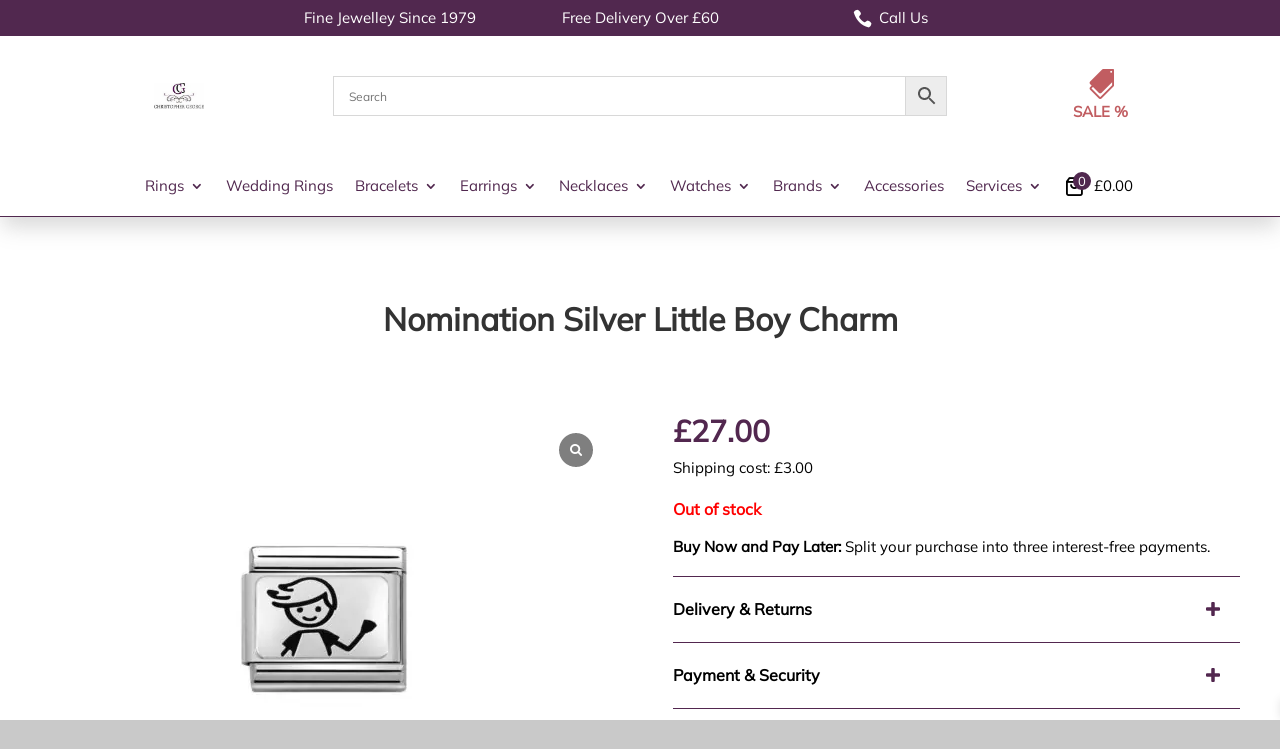

--- FILE ---
content_type: text/css
request_url: https://www.christophergeorgejewellers.co.uk/wp-content/themes/Divi-Child/style.css?ver=1767976871
body_size: 6853
content:
/*
 Theme Name:     Divi Child Theme
 Template:       Divi
*/

/* ----------------------------------------------------------------------- 
############ Fonts START #################################################
----------------------------------------------------------------------- */
@font-face {
  font-family: 'Mulish';
  font-style: normal;
  font-weight: 400;
  font-display: swap;
  src: url('/wp-content/themes/Divi-Child/fonts/google/mulish-v10-latin-regular.woff2') format('woff2'),
       url('/wp-content/themes/Divi-Child/fonts/google/mulish-v10-latin-regular.woff') format('woff');
}

@font-face {
    font-family: 'ETmodules';
    src: url('/wp-content/themes/Divi/core/admin/fonts/modules/all/modules.woff') format('woff');
    font-display: swap;   /* Because not default by divi  */
}

@font-face {
	font-family: FontAwesome;
	font-weight: 400;
	src: url(/wp-content/themes/Divi/core/admin/fonts/fontawesome/fa-regular-400.eot);
	src: url(/wp-content/themes/Divi/core/admin/fonts/fontawesome/fa-regular-400.eot?#iefix) format("embedded-opentype"), 
	url(/wp-content/themes/Divi/core/admin/fonts/fontawesome/fa-regular-400.woff2) format("woff2"), 
	url(/wp-content/themes/Divi/core/admin/fonts/fontawesome/fa-regular-400.woff) format("woff"), 
	url(/wp-content/themes/Divi/core/admin/fonts/fontawesome/fa-regular-400.ttf) format("truetype"), 
	url(/wp-content/themes/Divi/core/admin/fonts/fontawesome/fa-regular-400.svg#fontawesome) format("svg");
	font-display: swap;   /* Because not default by divi  */
}

@font-face {
	font-family: FontAwesome;
	font-weight: 900;
	src: url(/wp-content/themes/Divi/core/admin/fonts/fontawesome/fa-solid-900.eot);
	src: url(/wp-content/themes/Divi/core/admin/fonts/fontawesome/fa-solid-900.eot?#iefix) format("embedded-opentype"), 
	url(/wp-content/themes/Divi/core/admin/fonts/fontawesome/fa-solid-900.woff2) format("woff2"), 
	url(/wp-content/themes/Divi/core/admin/fonts/fontawesome/fa-solid-900.woff) format("woff"), 
	url(/wp-content/themes/Divi/core/admin/fonts/fontawesome/fa-solid-900.ttf) format("truetype"), 
	url(/wp-content/themes/Divi/core/admin/fonts/fontawesome/fa-solid-900.svg#fontawesome) format("svg");
	font-display: swap;   /* Because not default by divi  */
}

@font-face {
	font-family: FontAwesome;
	font-weight: 400;
	src: url(/wp-content/themes/Divi/core/admin/fonts/fontawesome/fa-brands-400.eot);
	src: url(/wp-content/themes/Divi/core/admin/fonts/fontawesome/fa-brands-400.eot?#iefix) format("embedded-opentype"), 
	url(/wp-content/themes/Divi/core/admin/fonts/fontawesome/fa-brands-400.woff2) format("woff2"), 
	url(/wp-content/themes/Divi/core/admin/fonts/fontawesome/fa-brands-400.woff) format("woff"), 
	url(/wp-content/themes/Divi/core/admin/fonts/fontawesome/fa-brands-400.ttf) format("truetype"), 
	url(/wp-content/themes/Divi/core/admin/fonts/fontawesome/fa-brands-400.svg#fontawesome) format("svg");
	font-display: swap;   /* Because not default by divi  */
}

@font-face {
  font-family: 'Woo-Side-Cart';
  src:  url('/wp-content/plugins/side-cart-woocommerce/assets/css/fonts/Woo-Side-Cart.eot');
  src:  url('/wp-content/plugins/side-cart-woocommerce/assets/css/fonts/Woo-Side-Cart.eot#iefix') format('embedded-opentype'),
    url('/wp-content/plugins/side-cart-woocommerce/assets/css/fonts/Woo-Side-Cart.ttf') format('truetype'),
    url('/wp-content/plugins/side-cart-woocommerce/assets/css/fonts/Woo-Side-Cart.woff') format('woff'),
    url('/wp-content/plugins/side-cart-woocommerce/assets/css/fonts/Woo-Side-Cart.svg#Woo-Side-Cart') format('svg');
  font-weight: normal;
  font-style: normal;
  font-display: swap;
}

.xoo-wsch-text,
.xoo-wscb-count,
.xoo-wsc-qty-price,
.xoo-wsc-pname,
.variation-Lnge,
.xoo-wsc-ft-amt,
.xoo-wsc-ft-btn,
.xoo-wsc-smr-del,
.xoo-wsc-footer-txt,
.xoo-wsc-empty-cart,
.variation,
.xoo-wsc-sml-qty,
.xoo-wsc-pprice {
	 font-family: 'Mulish';
}


/* Underline current + parent/ancestor items in Divi menu */
 li.current-menu-item > a > span,
 li.current-menu-parent > a > span,
 li.current-menu-ancestor > a > span,
 li.current-page-ancestor > a > span,
 li.is-active-trail > a > span {
  text-decoration: underline !important;
  text-underline-offset: 3px;
  text-decoration-thickness: 2px;
}



/* ----------------------------------------------------------------------- 
############ Fonts END ###################################################
----------------------------------------------------------------------- */

/* Stops the layout from moving when the sidebar oipens */
body.xoo-wsc-cart-active {
	overflow: scroll !important;
}

.xoo-wsc-pprice .woocommerce-Price-amount {
	color: #51284F!important;
	font-weight: 700;
}

/* ----------------------------------------------------------------------- 
############ DEFAULTS START ##############################################
----------------------------------------------------------------------- */
iframe {width: 100%;}

:root { 
--primary-color: #51284F; 
--secondary-color: #c15d61;
}
/* ----------------------------------------------------------------------- 
############ DEFAULTS END ################################################
----------------------------------------------------------------------- */


/* ----------------------------------------------------------------------- 
############ FONT-STYLING START ##########################################
----------------------------------------------------------------------- */
:root {
  /*  Minimum 360px - maximum 1200px content  */	
 --font-size-regular: clamp(14px, calc(14px + (15 - 14) * ((100vw - 360px) / (1200 - 360))), 15px); /* 14px - 15px */
}

body{
  font-size: var(--font-size-regular) !important;
}
#page-container{
  font-family: 'Mulish', Helvetica, sans-serif !important;
}

h1 {
  font-size: clamp(25px, 5vw, 42px);
  text-align: center;
  line-height: clamp(32px, 8vw, 70px);
  font-weight: 700;
}

h2 {
  font-size: clamp(22px, 4.5vw, 36px);
  text-align: center;
  line-height: clamp(28px, 4.5vw, 70px);
}


.v64-text-align-left h1,
.v64-text-align-left h2 {
	text-align: left!important;
}

/* ----------------------------------------------------------------------- 
Credit table
----------------------------------------------------------------------- */

/* Utilities */
.visually-hidden {
  position: absolute !important;
  height: 1px; width: 1px;
  overflow: hidden; clip: rect(1px, 1px, 1px, 1px);
  white-space: nowrap;
}

.credit-offer {
  margin: 2rem 0;
  text-align: center;
}

.credit-title {
  display: block;
  font-weight: 700;
  font-size: clamp(18px, 3.5vw, 28px);
  line-height: clamp(24px, 5vw, 36px);
  margin: 0 0 1rem;
}


/* Table base */
.finance-table {
  width: 100%;
  border-collapse: collapse;
  font-size: clamp(14px, 2.5vw, 16px);
  line-height: 1.5;
}

.finance-table th,
.finance-table td {
  padding: 12px 14px;
  text-align: center;
  border: 1px solid #e5e7eb; /* light gray */
}

/* Header style */
.finance-table thead th {
  font-weight: 700;
  background: #f8fafc; /* subtle header bg */
}

/* Zebra rows (desktop) */
.finance-table tbody tr:nth-child(odd) td {
  background: #fcfcfd;
}

/* Mobile: stack rows into cards */
@media (max-width: 640px) {
  .finance-table {
    border: 0;
  }

  .finance-table thead {
    display: none;
  }

  .finance-table, 
  .finance-table tbody, 
  .finance-table tr, 
  .finance-table td {
    display: block;
    width: 100%;
  }

  .finance-table tr {
    border: 1px solid #e5e7eb;
    border-radius: 12px;
    margin-bottom: 12px;
    overflow: hidden;
  }

  .finance-table td {
    text-align: left;
    border: 0;                /* remove inner borders */
    border-bottom: 1px solid #f1f5f9;
    padding: 10px 14px;
  }

  .finance-table td:last-child {
    border-bottom: 0;
  }

  .finance-table td::before {
    content: attr(data-label);
    display: block;
	margin-right: 10px;
    font-weight: 600;
    margin-bottom: 4px;
    opacity: 0.75;
  }
}


/* ----------------------------------------------------------------------- 
############ FONT-STYLING END ############################################
----------------------------------------------------------------------- */



/* ----------------------------------------------------------------------- 
############ HEADER START ################################################
----------------------------------------------------------------------- */

/*  Boxed Layout  */
#page-container {max-width: 1390px;box-shadow: 0 0 10px 0 rgba(0, 0, 0, 0.2);-webkit-box-shadow: 0 0 10px 0 rgba(0, 0, 0, 0.2);margin: auto;}
@media (max-width: 1390px) {header .et_pb_sticky--top {left: 0px!important;}}	

/* ----------------------------------------------------------------------- 
Divi: Define Icons and Topbar in Header
----------------------------------------------------------------------- */
/*  Adjust All Modules Types in the Middle  */
header .et_pb_text_inner, header .et_pb_text_inner * {display:flex;display:-webkit-flex;display:-ms-flexbox;justify-content:center;align-items:center;}	


/*  Adjust Logo  */
@media all and (max-width: 980px) {
	header .v64-header-logo {display:flex;display:-webkit-flex;display:-ms-flexbox;align-items:center;line-height: 0px;
		height:60px;}
}
@media all and (min-width: 981px) {
	header .v64-header-logo {display:flex;display:-webkit-flex;display:-ms-flexbox;align-items:center;line-height: 0px;
		justify-content:center;  /* Remove to left align logo */
		height:120px;}
}


/*  Icons sizing equal hamburger size  */
@media all and (max-width: 980px) {
	header .et-pb-icon{font-size: 20px!important;}
}


@media all and (min-width: 981px) {
	header .v64-header-info span{font-size: 30px !important;}
	header .v64-header-info a{font-weight:600;display: block!important;text-align:center;}	 
	header .v64-header-info a[href="/sale/"]::after {content: " SALE %";display: block;}
	header .v64-header-topbar .et-pb-icon {font-size: 1.2rem!important;padding-right:7px;}  /* Icons a bit bigger than font  */
	header .v64-header-topbar img {padding-right:10px;}
	header .v64-header-topbar {background-color: var(--primary-color);}
	header .v64-header-topbar a, .v64-header-topbar p, .v64-header-topbar {color:white!important; font-size:15px!important;  line-height: 20px!important; }	
	header .v64-header-topbar{
			padding: 8px 0px;
		}	
}

/*  Topbar Buttons   START ---------------
@media all and (min-width: 981px) {
	header .v64-header-button button {
		background-color: transparent !important;
		padding: 5px 12px !important;
		color: white;
		border: 1px solid white;
		border-radius: 3px;
		cursor: pointer;
		font-size: inherit;
	}
	header .v64-header-button button:hover {
		background-color: white !important;
		color: var(--primary-color);
		border: 1px solid white;
	}
}
Topbar Buttons END --------------- */



/*  Underline Menu on Hover   START ---------------
@media all and (min-width: 981px) {
	ul.et-menu>li>a:hover:before{width:100%;margin-left: -50%;opacity: 1;}
	ul.et-menu>li>a:before {content: '';display: block;left: 50%;position: absolute;transition: all .1s ease-in-out;opacity: 0;border-radius: 0;
		background: var(--secondary-color);
		height: 2px;
		top: 43px;
	}
}
Underline Menu on Hover END --------------- */



/*  Info Area */
.v64-header-info a{
	color: var(--secondary-color)!important;
}

.v64-header-section {
	max-width: 100%!important;
	padding-top: 0px!important;
	padding-bottom: 0px!important;
}

.v64-header-section .et_pb_row {
	max-width: 100%!important;
	width: 100%!important;
	padding-top: 0px!important;
	padding-bottom: 0px!important;
}

.v64-header-topbar.filter-left,
.v64-header-topbar.filter-right {
	margin-top: 0px!important;
	margin-bottom: 0px!important;
	flex-basis: calc(50% - 375px)!important;
}

.v64-header-topbar.v64-delivery,
.v64-header-topbar.v64-buy-now,
.v64-header-topbar.v64-phone {
	margin-top: auto!important;
	margin-bottom: auto!important;
	text-align: center!important;
	flex-basis: 250px!important;
}

.filter-left,
.filter-right {
	margin-top: 0px!important;
	margin-bottom: 0px!important;
	flex-basis: 2%!important;
}

.v64-search-bar {
	margin-top: auto!important;
	margin-bottom: auto!important;
	flex-grow: 1!important;
	flex-shrink: 1!important;
	flex-basis: 0!important;
}

.v64-cart,
.v64-search-icon {
	display:none!important;
}

.v64-header-logo {
	margin-top: auto!important;
	margin-bottom: auto!important;
	flex-basis: 24%!important;
}

.v64-menu {
	margin-top: auto!important;
	margin-bottom: auto!important;
	flex-basis: 100%!important;
}

.v64-sale {
	margin-top: auto!important;
	margin-bottom: auto!important;
	flex-basis: 24%!important;
}

@media all and (max-width: 980px){
	.v64-header-topbar.filter-left,
	.v64-header-topbar.v64-delivery,
	.v64-header-topbar.v64-buy-now,
	.v64-header-topbar.v64-phone,
	.v64-header-topbar.filter-right {
		display: none!important;
	}
	
	.filter-left {
		flex-basis: 2%!important;
		order: 1!important;
	}
	
	.filter-right {
		flex-basis: 2%!important;
		order: 7!important;
	}
	
	.v64-sale {
		flex-basis: 50px!important;
		order:5!important;
	}
	
	.v64-cart {
	margin-top: auto!important;
	margin-bottom: auto!important;
	flex-basis: 50px!important;
	display: flex !important;
	order:4!important;
	justify-content: center;
}		
	
	.v64-menu {
		flex-basis: 50px!important;
		order: 6!important;
		flex-grow: 0!important;
		flex-shrink: 0!important;
	}
	
	.v64-header-logo {
		flex-grow: 1!important;
		flex-shrink: 1!important;
		flex-basis: 0!important;
		order: 2!important;
	}
	
  .aws-search-bar {
    order: 8;
    flex: 1 0 100% !important;
    display: none;

  }

  .aws-search-bar.show {
    display: block;
  }
  
  .aws-container .aws-search-form .aws-search-btn_icon {
    width: 40px!important;
}

.v64-search-icon {
flex-basis: 50px!important;
	order: 3!important;
	display: flex!important;
	justify-content: center;
}

	
}



/* ----------------------------------------------------------------------- 
MENU: Styling
.et-menu 			= The UL Menu DESKTOP
.et_mobile_menu		= The UL Menu MOBILE
.sub-menu 			= The UL (2nd Level) Dropdowns  in Both DESKTOP & MOBILE!!!
----------------------------------------------------------------------- */
/* Menu Cursor for Hashed Menu Items */
@media all and (min-width: 981px) {.v64-menu-cursor > a {pointer-events: none;}}

/* Current URL Formating - START ---------------
a[aria-current="page"] {text-decoration: underline;} 
Current URL Formating END --------------- */

/* Border top & bottom: Mobile Column and Desktop Sticky Element > Menu */
.v64-header-column, header .et_pb_sticky--top {
	border-bottom: 1px solid var(--primary-color);box-shadow: 0px 12px 20px -2px rgba(128,128,128,0.3);-webkit-box-shadow: 0px 12px 20px -2px rgba(128,128,128,0.3);
}

/* Menu Color */
.et-menu li a, .et_mobile_menu li a, .sub-menu li a{
    color: var(--primary-color) !important;
}

/* Menu Font Size */
.et-menu li a, .et-menu .sub-menu li a, .xoo-wsc-sc-subt .woocommerce-Price-amount{
	font-size: 15px!important;
	font-weight: 300!important;
}

.et_mobile_menu li a, .et_mobile_menu .sub-menu li a{
	font-size: 14px!important;
	/* Set font-weight for mobile in customizer > divi toolxbox > mobile menu Links */
}
	
	
/* Height of the menu items  - ADJUST HERE */
.et-menu li a {
	line-height:60px;
}
.et-menu .sub-menu li a  {
	line-height:40px;
}
.et_mobile_menu li a{
	line-height:25px;
}

.v64-services-submenu ul {
	left: -60px!important;
}

@media all and (min-width: 981px) {
	/* Menu Spacing */
	.et-menu>li {padding-left: 11px!important;padding-right: 11px!important;}
	
	/* Hover */
	.et-menu li a:hover, .et-menu .sub-menu li a:hover{color: var(--secondary-color) !important;opacity:1!important;}
	
	/* Drop-Down adjustments */
	.et-menu li ul {width:auto;}	
	.et-menu li li a {white-space: nowrap;
		width:250px;
	}
	.et-menu .sub-menu, .et-menu .sub-menu li {padding:0 0!important;}
	.et-menu > li > a {padding-bottom:0!important;}
}

@media (min-width: 981px) and (max-width: 1050px) {
	.et-menu>li {
        padding-left: 7px !important;
        padding-right: 7px !important;
    }
}

/* Big Menues + Change Menu Fonts START ---------------
@media all and (max-width: 1110px) {	
	.et_pb_menu .et-menu>li {padding-left: 8px!important;padding-right: 8px!important;}
	.et_pb_menu .et-menu>li a{letter-spacing: -1px;}
}
Big Menues + Change Menu Fonts END --------------- */


/* ----------------------------------------------------------------------- 
MENU: Mobile Dropdown
----------------------------------------------------------------------- */
@media all and (max-width: 980px) {
	.et_mobile_menu {position: absolute;width: 100vw !important;top: 43px !important;} /* Positioning the drop-down container */
	.et_mobile_menu {transform:translateX(calc(-98vw + 50px));-webkit-transform: translateX(calc(-98vw + 50px));-ms-transform: translateX(calc(-98vw + 50px));} 
	.et_mobile_menu .sub-menu-toggle {width: 50px!important;margin-right: 2%;} /* Adjust Toggle in Dropdown*/
	.et_mobile_menu .sub-menu-toggle::before {font-size: 25px!important;font-weight: 800!important;}
}	
	
/* ----------------------------------------------------------------------- 
############ HEADER END ##################################################
----------------------------------------------------------------------- */	
	
	
/* ==================================
	Container and Site Widths
===================================== */
	
/*Width of the Main content Area*/
#et-main-area .et_pb_row, #et-main-area .container {
	width: 96%; /*Don't make higher than 96 otherwise we have issues with spacing on the main content*/
}	
	

@media all and (max-width: 980px) {
	.et_pb_row {
		width: 96%;
		min-width: 96%;
	}
}

/*Accessability links */
.v64-link-underline a, a.v64-link-underline {text-decoration: underline!important;}




/* ===================================
	Lists and Bullets								
======================================= */
	/*New Bullet Layout / 05.10.2020 */
	.entry-content ul, .entry-content ol { 
		margin-left: 0em !important;
		list-style-position: inside;
		padding: 0.5em 0 1em 0em;

	}
	
	.entry-content ul ul {
		padding-top: 0px;
		padding-bottom: 0px;
		margin-left: 1em!important;
	}
	
.entry-content li { 
	margin: 0.5em 0em 0.5em 0em;
}

.entry-content ul li {
	list-style-position: outside;
	margin-left: 1em;
}

@media all and (max-width: 767px) {
	table {
		border: 0;
	}

	table caption {
		font-size: 1.3em;
	}
 
	table thead {
		border: none;
		clip: rect(0 0 0 0);
		height: 1px;
		margin: -1px;
		overflow: hidden;
		padding: 0;
		position: absolute;
		width: 1px;
	}
 
	table tr {
		border-bottom: 0px solid #9c9c9c;
		display: block;
		margin-bottom: 0em;
	}
 
	table td {
		border-bottom: 1px solid #ddd;
		display: block;
		font-size: .8em;
		text-align: right;
	}
 
	table td::before {
		content: attr(data-label);
		float: left;
		font-weight: bold;
	}
 
	table td:last-child {
		border-bottom: 0;
	}
	
	.entry-content tr td {
		padding: 6px 6px;
	}
	
	.aligncenter {
		margin-right: 0!important;
	}
	
	img.alignleft {
		margin-right: 0px;
		width: auto;
		margin-bottom: 0px;
		float: none;
	}
}







/*** ------------------------------------------------------------
 THEME BUILDER FOOTER												
-------------------------------------------------------------***/

/* ========================================
	Theme Builder FOOTER - SECTION Mainbar
=========================================== */

#et-boc #v64-section-themebuilder-main li {
	line-height: 2em;
}

#et-boc #v64-section-themebuilder-main p {
    margin-left: 20px;
	position: relative;
	padding-left: 8px;
}

/* DONT use H-Tags on the footer headlines */
#et-boc #v64-section-themebuilder-main .v64-footer-titles {
	font-size: 16px;
	line-height: 40px;
	color: #ffffff;
	font-weight: 500;
	text-transform: uppercase;
}

@media (min-width: 981px) and (max-width: 1105px) {
.v64-footer-links a {
	font-size: 12.5px!important;
}

.v64-footer-heading {
	font-size: 17px!important;
}

}




/*** ------------------------------------------------------------
 Watch Blurbs									
-------------------------------------------------------------***/

.v64-watch-blurb .et_pb_module_header,
.v64-bespoke-blurb .et_pb_module_header {
	text-align: center;
	font-size: 18px;
	Color: black;
}





/*** ------------------------------------------------------------
Homepage 2									
-------------------------------------------------------------***/

.v64-brands-we-love {
    font-weight: 600;
    font-size: clamp(24px, 4vw, 50px);
    color: black !important;
    padding-top: 0;
    padding-right: 0;
    line-height: clamp(28px, 5vw, 60px); /* optional for balance */
}

.v64-brand {
    color: #333333 !important;
    font-size: clamp(20px, 3vw, 38px);
    margin-bottom: 20px;
    margin-left: 0;
    line-height: clamp(26px, 4vw, 50px);
}

.v64-brand-text {
    padding-left: 90px;
    width: 80%;
	padding-bottom: 50px;
	padding-top: 50px;
}



@media (min-width: 981px) and (max-width: 1440px) {
	.v64-homepage-button-row .et_pb_column {
		height: 350px!important;
	}
}

@media (min-width: 768px) and (max-width: 980px) {
	.v64-brand-section .et_pb_column.et_pb_column_empty {
		display: block;
		height: 500px;
	}
	
}

.et_pb_row.reverse-columns-mobile .et_pb_column:last-child,
.et_pb_row.reverse-columns-mobile .et_pb_column.et-last-child {
    margin-bottom: 0px!important;
}

@media all and (max-width: 767px) {	
	.v64-brand-section .et_pb_column.et_pb_column_empty {
			display: block;
			height: 400px;
		}
		
	.v64-brand-text {
		padding-left: 30px;
	}
}

.et_pb_pricing ul li {
    margin-left: 0em;
	text-align: center;
}

.et_pb_featured_table .et_pb_pricing_content {
		min-height: 477px!important;
	}
	
@media all and (max-width: 980px) {	
	.et_pb_featured_table .et_pb_pricing_content {
		min-height: 0!important;
	}
}

/* Filter Button */

@media all and (max-width: 980px) {	
	.irs--round.irs-with-grid {
		height: 65px;
		width: 95%;
		margin: 20px auto;
	}

	.irs--round .irs-to {
		left: 90%;
	}
}


/* Paypal Instalment Styling - Product Page */

#ppcp-messages {
    margin-top: 10px!important;
}

@media all and (min-width: 980px) {	

.product-video {
	width: 560px!important;
	height: 315px!important;
}

.fluid-width-video-wrapper {
	padding-top: 315px!important;
}

}




.woocommerce span.pre-owned, .woocommerce-page span.pre-owned{
	z-index: 2;
    background: #50284E !important;
    border-radius: 3px !important;
    -webkit-box-shadow: none !important;
    box-shadow: none !important;
    color: #fff;
    font-size: 16px;
    font-weight: 500 !important;
    left: 10px !important;
    line-height: inherit !important;
    margin: 0 !important;
    min-height: 0 !important;
    min-width: 0 !important;
    padding: 6px 10px !important;
    position: absolute;
    text-shadow: none !important;
    top: 10px !important;
}

.woocommerce span.onsale, .woocommerce-page span.onsale {
    font-size: 16px;
}

@media all and (max-width: 430px) {	
.woocommerce span.pre-owned, .woocommerce-page span.pre-owned,
.woocommerce span.onsale, .woocommerce-page span.onsale{
    font-size: 14px;
}

.woocommerce span.pre-owned, .woocommerce-page span.pre-owned{
    left: 81px !important;
    padding: 6px 4px !important;
	font-size: 14px;
}

}



.chosen-container-single .chosen-search {
    display: none;
}

.chosen-container .chosen-results,
.chosen-container-active.chosen-with-drop .chosen-single,
.v64-mobile-filter .chosen-container {
    text-align: left!important;
}

@media all and (max-width: 980px) {
	.woocommerce form .form-row input.input-text {
		padding: 8px!important;
	}
	
	.et_pb_wc_checkout_billing .select2-container .select2-selection--single {
		min-height: 0px!important;
		padding: 8px!important;
	}
}



.single-product .et_pb_toggle .et_pb_toggle_title {
	display: block;
	color: black;
}


.et_pb_toggle .et_pb_toggle_title {
	display: block;
    font-weight: 600;
    font-size: 16px;
    color: black;
}
















/* ----------------------------------------------------------------------- 
Plugin: Search bar - Hide / Show on Click 
----------------------------------------------------------------------- */
/* Versteckter Zustand des Divs */
@media(max-width: 980px) {
	.aws-search-bar {
		max-height: 0;
		opacity: 0;
		overflow: hidden;
		transition: max-height 0.5s ease, opacity 0.5s ease;
		-webkit-transition: max-height 0.5s ease, opacity 0.5s ease;
	}
	
	/* Sichtbarer Zustand des Divs */
	.aws-search-bar.show {
		display: block;
		max-height: 500px; /* Setze dies auf eine Größe, die groß genug ist für den Inhalt */
		opacity: 1;
	}
}




/* ----------------------------------------------------------------------- 
Plugin: Side Cart - show Item
----------------------------------------------------------------------- */

@media(max-width: 980px) {
	/* Hide Price output on mobile */
	.xoo-wsc-sc-subt .woocommerce-Price-amount {
		display: none!important;
	}
	
	/* Standardmäßig ausblenden (z.B. auf mobilen Geräten) */
	.xoo-wsc-menu-item {
		display: none;
	}	

	/* Align Icon on Mobile vertical */
	.xoo-wsc-sc-cont{
		line-height: 0px;
	}	
}

/* Show Price right of the symbol */
@media(min-width: 981px) {
    /* Auf Desktops anzeigen */
	.xoo-wsc-menu-item {
        display: block;
    }
	
	.xoo-wsc-sc-cont{
		margin-top: auto;
		margin-bottom: auto;
	}
	.xoo-wsc-sc-cont .xoo-wsc-cart-trigger {
		flex-direction: row-reverse;
	}

	/* format Price output */
	.xoo-wsc-sc-subt .woocommerce-Price-amount {
		margin-left: 7px;
	}	
}

/* Color amount  */
span.xoo-wsc-sc-count {
    background: var(--primary-color);
}

/* ----------------------------------------------------------------------- 
Youtube Video Icon
----------------------------------------------------------------------- */
.wcgs-video-icon:after {
    color: #52274F;
}

/* ----------------------------------------------------------------------- 
Valuation table
----------------------------------------------------------------------- */

/* —— Valuation Table Styles —— */
.valuation-table-wrap {
  margin: 1rem 0 1.5rem;
}

.valuation-table {
  width: 100%;
  border-collapse: separate;
  border-spacing: 0;
  background: #fff;
  border: 1px solid #e5e7eb; /* light grey */
  border-radius: 8px;
  overflow: hidden;
  font-size: 16px;
  line-height: 1.5;
}

.valuation-table caption {
  text-align: left;
  font-weight: 600;
  padding: 0.75rem 1rem;
  background: #f9fafb;
  border-bottom: 1px solid #e5e7eb;
}

.valuation-table thead th {
  text-align: left;
  background: #f3f4f6;
  font-weight: 600;
  padding: 0.75rem 1rem;
  border-bottom: 1px solid #e5e7eb;
}

.valuation-table th[scope="row"] {
  font-weight: 600;
}

.valuation-table td,
.valuation-table th[scope="row"] {
  padding: 0.75rem 1rem;
  vertical-align: top;
  border-bottom: 1px solid #f1f5f9;
}

.valuation-table tbody tr:last-child td,
.valuation-table tbody tr:last-child th[scope="row"] {
  border-bottom: none;
}

/* Zebra striping for readability */
.valuation-table tbody tr:nth-child(odd) td,
.valuation-table tbody tr:nth-child(odd) th[scope="row"] {
  background: #fcfcfd;
}

/* Responsive: stack cells on small screens */
@media (max-width: 980px) {
  .valuation-table thead {
    display: none;
  }
  .valuation-table, .valuation-table tbody, .valuation-table tr, .valuation-table td, .valuation-table th[scope="row"] {
    display: block;
    width: 100%;
  }
  .valuation-table tr {
    border-bottom: 1px solid #e5e7eb;
    padding: 0.5rem 0;
  }
  .valuation-table th[scope="row"] {
    background: #f9fafb;
    border-bottom: 0;
    border-left: 4px solid #51284F; /* accent */
    padding-left: 0.75rem;
    margin-bottom: 0.25rem;
  }
  .valuation-table td {
    padding: 0.4rem 1rem;
  }
  .valuation-table td::before {
    content: attr(data-label);
    display: block;
    font-size: 12px;
    color: #6b7280;
    margin-bottom: 0.1rem;
    text-transform: uppercase;
    letter-spacing: 0.02em;
  }
}




/* ----------------------------------------------------------------------- 
Christmas Changes
----------------------------------------------------------------------- */

/*
.xmas-stars-float {
  position: relative;
  overflow: hidden;
}

.xmas-stars-float::before {
  content: "✦ ✨ ✧";
  position: absolute;
  top: 12%;
  left: 8%;
  font-size: 42px; 
  color: #d4af37; 
  opacity: 0.7;
  animation: starFloat 6s ease-in-out infinite alternate;
  pointer-events: none;
  z-index: 2;
}

.xmas-stars-float::after {
  content: "✧ ✦ ✨";
  position: absolute;
  bottom: 12%;
  right: 6%;
  font-size: 36px; 
  color: #f5e6b1;
  opacity: 0.7;
  animation: starFloat2 7s ease-in-out infinite alternate;
  pointer-events: none;
  z-index: 2;
}

@keyframes starFloat {
  0% { transform: translateY(0) rotate(0deg); }
  100% { transform: translateY(-10px) rotate(8deg); }
}

@keyframes starFloat2 {
  0% { transform: translateY(0) rotate(0deg); }
  100% { transform: translateY(10px) rotate(-8deg); }
}

@media (max-width: 981px) {
	.xmas-stars-float::before {
		display: none!important;
	}
	
}

.v64-brands-we-love.christmas,
.v64-brand.christmas,
.v64-brand-text.christmas p,
.v64-brand-text.christmas a{
	color: white!important;
}

.v64-brands-we-love.christmas {
	    font-size: clamp(24px, 4vw, 45px)!important;
}

.sky { position: relative; }
.sky > canvas.snow-canvas {
  position: absolute;
  inset: 0;
  z-index: 50;           
  pointer-events: none;  
}
*/

.v64-brands-we-love.christmas,
.v64-brand.christmas,
.v64-brand-text.christmas p,
.v64-brand-text.christmas a{
	color: white!important;
}


/* WooCommerce Pagination Styling */
.woocommerce-pagination {
    margin: 40px 0;
    text-align: center!important;
}

.woocommerce-pagination .page-numbers {
    display: inline-flex;
    gap: 6px;
    list-style: none;
    padding: 0;
    margin: 0;
}

.woocommerce-pagination .page-numbers li {
    display: inline-block;
}

.woocommerce-pagination .page-numbers a,
.woocommerce-pagination .page-numbers span {
    display: block;
    padding: 8px 14px;
    border: 1px solid #ccc;
    border-radius: 4px;
    font-size: 15px;
    text-decoration: none;
    color: #333;
    transition: all 0.2s ease-in-out;
}

/* Hover */
.woocommerce-pagination .page-numbers a:hover {
    background: #f2f2f2;
    border-color: #999;
}

/* Active Page */
.woocommerce-pagination .page-numbers .current {
    background: #51284F;
    border-color: #000;
    color: #fff;
    font-weight: 600;
    cursor: default;
}

/* Dots */
.woocommerce-pagination .page-numbers .dots {
    border: none;
    background: transparent;
    padding: 8px 0;
    cursor: default;
}

/* Previous/Next Arrows */
.woocommerce-pagination .prev,
.woocommerce-pagination .next {
    font-weight: 600;
}

/* Fix pagination on mobile (≤767px) */
@media (max-width: 767px) {
    .woocommerce .woocommerce-pagination,
    .woocommerce-page .woocommerce-pagination {
        margin: 25px 0;
        padding: 0 10px; /* adds side padding so it doesn't touch edges */
    }

    .woocommerce-pagination .page-numbers {
        flex-wrap: wrap;           /* allow buttons to move onto two lines */
        justify-content: center;   /* keep everything centered */
        gap: 4px;                  /* tighter spacing */
    }

    .woocommerce-pagination .page-numbers a,
    .woocommerce-pagination .page-numbers span {
        padding: 6px 10px;         /* smaller buttons for mobile */
        font-size: 14px;
    }
}

#gifts-for-her .woocommerce-pagination {
	    text-align: inherit !important;
}

.v64-carousel .dica_divi_carouselitem .dica-image-container .image {
    border: 1px solid #e5e5e5;
}


.v64-carousel .dica_divi_carouselitem .dica-item-content .item-title {
    text-align: center;
    margin-top: 20px;
}



.v64-carousel .dica_divi_carouselitem .dica-item-content .content {
    text-align: center;
}


.dica_divi_carousel .swiper-pagination-bullet {
	width: 12px;
    height: 12px;
	margin-right: 10px !important;
    margin-top: 50px;
}

--- FILE ---
content_type: text/css
request_url: https://www.christophergeorgejewellers.co.uk/wp-content/themes/Divi-Child/woocommerce-style.css?ver=1768243728
body_size: 3665
content:
/*
 Theme Name:     Divi Child Theme
 Theme URI:      https://www.vision64.de/
 Description:    Divi Child Theme from Vision64
 Author:         Vision64
 Author URI:     https://www.vision64.de/
 Template:       Divi
 Version:        1.0.2
*/

/*** ------------------------------------------------------------
 CART PAGE											
-------------------------------------------------------------***/
	@media all and (min-width: 981px) {
		.woocommerce-cart table.cart td.product-thumbnail {
			display: flex;
			justify-content: flex-end;
			flex-direction: row;
		}
		
		th.product-price,
		th.product-quantity,
		th.product-subtotal,
		td.product-price,
		td.product-subtotal {
			text-align: center;
		}
		
		div.quantity {
			margin: auto!important;
			text-align: center;
		}
		
		.woocommerce-cart table.cart .product-thumbnail {
			min-width: 100px!important;
		}
	}

	@media all and (max-width: 768px) {
		.woocommerce-page .quantity,
		.woocommerce a.remove {
				margin-left: auto;
			}
			
		.et_pb_wc_cart_products table.shop_table_responsive tr td::before {
			content: attr(data-title) ": ";
			font-weight: 700;
			float: left;
			font-size: 14px!important;
			margin-right: 5px;
		}
		
		td.product-name a {
			font-size: 14px!important;
		}
		
		.product-thumbnail:before,
		.product-remove:before	{
			display: none;
		}
		
		.woocommerce-Price-amount {
			font-size: 16px!important;
			font-weight: 700;
		}
	}
	
	.et_pb_wc_cart_products table.cart img {
		width: auto;
	}

	@media all and (max-width: 768px) {
		.woocommerce .quantity input.qty {
			width: 4.3em!important;
		}
		
		.woocommerce div.product form.cart .variations {
			width: 98%;
		}
	}
	
	th.product-thumbnail {
		width: 5%;
	}
	
	th.product-name {
		width: 40%;
	}
	
	tr.cart_item td {
		width: 80%;
	}
	
	td.product-remove {
		width: 30px!important;
	}
	
	
	@media all and (max-width: 980px) {

	td.product-thumbnail {
		width: 30%!important;
	}
	
	.woocommerce .quantity input.qty {
		text-align: center;
	}
		
	}
	
	
	.woocommerce div.product .stock {
		color: green;
		font-weight: 700;
		font-size: 14px!important;
}

.et_pb_wc_images_0_tb_body .woocommerce-product-gallery>div:not(.flex-viewport) .woocommerce-product-gallery__image, .et_pb_wc_images_0_tb_body .woocommerce-product-gallery>.woocommerce-product-gallery__wrapper .woocommerce-product-gallery__image, .et_pb_wc_images .flex-viewport, .woocommerce div.product div.images .flex-control-thumbs li img {
    border-color: #e5e5e5;
    border-style: solid;
    border-width: 1px;
}

.woocommerce .woocommerce-error {
	    margin-bottom: 0px;
		    text-align: left !important;
		background: #52274F !important;
    color: white !important;
}

.checkout-inline-error-message {
	font-size: 14px!important;
	color: red;
}

.woocommerce-NoticeGroup-checkout {
	border-top: solid white 25px;
}

.woocommerce-NoticeGroup-checkout a {
	color: white!important;
}

@media all and (min-width: 981px) {
	.xoo-wsc-markup-notices {
		right: -100%;
		top: 50%;
		transform: translate(-80%, -50%);
		left: auto;
		position: fixed;
		box-shadow: 2px 2px 9px 3px #eee;
		transition: all 0.5s;
		z-index: 999997;
		width: 0;
		max-width: 400px;
	}
}



/*** ------------------------------------------------------------
	Variations reset button										
-------------------------------------------------------------***/

.woocommerce div.product form.cart .reset_variations {
	margin-top: 20px;
    background: black;
    color: white;
    border: none;
    padding: 5px 10px;
	font-size: inherit!important;
    border-radius: 3px;
    cursor: pointer;
		
}

.et_pb_wc_add_to_cart form.cart .variations td.value span:after {
    display: none;

}

/*** ------------------------------------------------------------
	Hide paypal on prices below 20 pounds									
-------------------------------------------------------------***/

body.pp-hide-paylater .ppcp-messages,
body.pp-hide-paylater #ppcp-messages,
body.pp-hide-paylater .ppcp-message,
body.pp-hide-paylater [data-pp-message],
body.pp-hide-paylater paypal-message,
body.pp-hide-paylater iframe[src*="paypal"][src*="message"],
body.pp-hide-paylater iframe[src*="paypal"][src*="messaging"]{
  display: none !important;
  height: 0 !important;
  overflow: hidden !important;
  visibility: hidden !important;
  pointer-events: none !important;
}

/*** ------------------------------------------------------------
	Make pagination always sit on its own full-width row under the products 								
-------------------------------------------------------------***/


.woocommerce ul.products,
.woocommerce-page ul.products {
  display: flex;
  flex-wrap: wrap;
}

.woocommerce nav.woocommerce-pagination,
.woocommerce-page nav.woocommerce-pagination {
  width: 100%;
  flex: 0 0 100%;
  clear: both;
  margin-top: 20px;
}


	
/*** ------------------------------------------------------------
		Woo Commerce Message										
-------------------------------------------------------------***/
.woocommerce a.button,
.woocommerce a.button:hover {
	background: #51284F!important;
    color: white;
	float: none!important;
    font-size: 16px!important;
    display: block;
    margin-bottom: 5px;
    width: 150px;
    margin-left: auto;
    margin-right: auto;
    margin-top: 10px;
}

.woocommerce a.button:hover {
	padding: 0.3em 1em 0.3em 1em!important;
}

@media all and (max-width: 768px) {
	.woocommerce a.button,
	.woocommerce a.button:hover {
		font-size: 14px;
	}
}

.woocommerce button.button:hover:after {
	opacity: 0;
}

.woocommerce-page a.button:after {
	display: none;
}

.woocommerce-message, ul.woocommerce-error {
    font-size: 16px !important;
    background: #dddada!important;
    text-align: center!important;
    color: black !important;
}

.wc-proceed-to-checkout a.checkout-button {
	    width: auto!important;
}
	
/*** ------------------------------------------------------------
			Checkout											
-------------------------------------------------------------***/
.et_pb_wc_checkout_payment_info form .form-row {
    margin: 0.5em 0 0;
}

/*** ------------------------------------------------------------
	Product Page										
-------------------------------------------------------------***/
.woocommerce div.product div.images img {
	margin: auto!important;
	width: auto!important;
}
	
.et_pb_gallery_fullwidth .et_pb_gallery_image img {
	width: auto!important;
}
	
.woocommerce ul.products li.product a img {
    width: auto!important;
	min-width: 100%;
}

.woocommerce ul.products li.product a img {
    margin: auto !important;
}

.et_shop_image {
	border: 1px solid #e5e5e5;
	margin-bottom: 20px;
	line-height: 0px;
}

#v64-shop-no-image-border .et_shop_image {
	border: 0px solid #e5e5e5;
}

.et_pb_wc_related_products .et_shop_image {
	border: 1px solid #e5e5e5;
}

.et_pb_wc_related_products .woocommerce-Price-amount {
	color: #52274F;
    font-weight: 600;
    font-size: 16px;
}
	
.product .related h2 {
    padding-bottom: 50px;
}

.woocommerce div.product form.cart {
    margin-bottom: 1em !important;
}

.woocommerce div.product form.cart .variations td {
    width: 100%;
    float: left;
}

.et_pb_wc_add_to_cart .variations th.label {
	float: left;
}

.et_pb_wc_add_to_cart span.price {
	color: #52274f!important;
}

.woocommerce-variation-price {
	margin-bottom: 20px;
}

.woocommerce div.product form.cart .variations td select {
    height: 40px;
    font-size: 14px;
}

.woocommerce div.product form.cart .variations td:last-child {
    padding-bottom: 0px!important;
}

.et_pb_wc_add_to_cart form.cart .variations td.value span:after {
    margin-top: -5px;
}

.woocommerce div.product .out-of-stock {
    color: red;
    font-size: 16px!important;
    font-weight: 700;
}

@media all and (max-width: 768px) {
	.woocommerce div.product .out-of-stock {
		font-size: 14px!important;
	}
		
}

.et_pb_wc_title h1 {
	text-align: center!important;
}

a.showcoupon,
a.showlogin {
	color: #52274F!important;
	text-decoration: underline;
}

.woocommerce-checkout-review-order .ppcp-messages {
	padding: 20px;
}




/*** ------------------------------------------------------------
	Product cat									
-------------------------------------------------------------***/

.v64-price-style .price .amount {
    font-weight: 600;
    font-size: 18px;
    color: #52274f!important;
}

.v64-price-style  .price,
.woocommerce ul.products li.product .price {
text-align:center!important;
display: block;
}	

.woocommerce-loop-product_title {
	text-align:center;
}

.et_overlay {
    display: none!important;
}

/*** ------------------------------------------------------------
.woocommerce-page .entry-content .et_pb_row,
.woocommerce-page .et-l--body .et_pb_row {
	width: 96%;
	max-width: 96%;
}								
-------------------------------------------------------------***/




/*** ------------------------------------------------------------
	Search Bar									
-------------------------------------------------------------***/
.aws-search-result .aws_result_price {
    color: #52274F;
    font-weight: 700;
}

.aws-search-result .aws_results.style-big-grid .aws_result_title {
    font-weight: 500;
}

/*** ------------------------------------------------------------
	Category Page								
-------------------------------------------------------------***/

.out-of-stock {
	color: red;
    font-weight: 700;
}

.woocommerce-loop-product_title {
	padding-bottom: 10px!important;
}


/*** ------------------------------------------------------------
	Product Page - Additional Information						
-------------------------------------------------------------***/

@media all and (min-width: 981px) {
	.v64-additional-info table.shop_attributes th {
		width: 250px;
		font-weight: 600;
		color: #666666;
	}
}

@media all and (max-width: 980px) {
	.v64-additional-info  table td {
		text-align: left;
	}
	
	.v64-additional-info table.shop_attributes th {
		width: auto;
		padding: 8px 8px 8px 0px;
		font-weight: 600;
		color: #666666;
	}
}

.et_pb_wc_additional_info table.shop_attributes {
    border-style: none;
}

.v64-additional-info table.shop_attributes th,
.v64-additional-info table.shop_attributes td {
    border-bottom: 1px none rgba(0,0,0,.1);
}

.v64-additional-info table.shop_attributes tr:nth-child(even) td,
.v64-additional-info table.shop_attributes tr:nth-child(even) th {
    background: none;
}

.v64-product-title h1 {
	font-size: 32px!important;
	line-height: clamp(32px, 8vw, 50px)!important;
}





@media all and (max-width: 768px) {
	.v64-product-title h1 {
		font-size: 21px!important;
	}
	
	.woocommerce table.shop_table td {
		width: 100%!important;
	}
}

.v64-product-title-left h2 {
	text-align: left!important;
}

td.product-remove {
	width: 30px;
}


/*** ------------------------------------------------------------
	Product Page - Information Box					
-------------------------------------------------------------***/

.wc-block-components-notice-banner__content {
	background: #e3e3e3!important;
    color: black!important;
    text-align: center;
	padding: 15px;
    font-size: 16px!important;
    display: flex;
    flex-direction: column-reverse;
}

.wc-block-components-notice-banner__content a {
	color: #51284F;
    font-weight: 700;
    text-decoration: underline;
}


.wc-block-components-notice-banner svg {
	display: none;
}

@media all and (min-width: 981px) {
	.v64-woo-notice button {
		height: 55.4px!important;
	}
}

/*** ------------------------------------------------------------
	Woof Filter Styling				
-------------------------------------------------------------***/


 /* Popup for Filters*/
  .woof_show_filter_for_mobile.woof {
    padding-top: 150px !important;
    opacity: 1 !important;
    height: 100vh !important;
    margin: 0px !important;
    top: 0 !important;
    background-color: #DCDCDC !important; 
    color: white !important; 
	
  }  
  
 
  .irs--round .irs-grid-text {
    color: #4d4d4d!important;
}
	
	/* Adjust Z-Index */ 
	.v64-husky .v64-husky-column {
		z-index:1;  /* default is 2 */
	}

	

	/* Filter and Reset Button*/
	button.woof_submit_search_form,
    button.woof_reset_search_form {
		Background-color: green !important;
		width: 125px;
		border: 0;
		height:40px;
		margin: 5px 0;
		border-radius: 5px;
		text-align: center;
		cursor: pointer;
		color: #fff !important;
		transition: all .4s;
	}
	
	button.woof_submit_search_form:hover,
	button.woof_reset_search_form:hover{
		color: #fff !important;
		padding: 10px 0!important;
		background-color: #50284E !important;
	}

	/* Align the filter/reset Button*/
  .woof_submit_search_form_container{
    display:inline-block;
    width: 100%;
  	}
  .woof_submit_search_form {
    float: none;
	}

@media screen and (max-width: 980px) { 
	/* Adjust DropDown Fonts */
	.woof_redraw_zone input,
	.woof_redraw_zone select{
 		font-size: 1em !important;
		font-weight: bold;
	}
}
	

	/* Hide amount of products and default filter*/
	.woocommerce-result-count, 
	.woocommerce-ordering{
		display: none;
	}
	

	
	/* Close Icon Filter in white*/

	
	/* Close / Open Text */
	.woof_show_mobile_filter span,
	.woof_hide_mobile_filter span{
		font-size:1.1em !important;
		font-weight: 500;
	}
	
		/* Open Filter on mobile */
	.woof_show_mobile_filter  {
		    border: 0px #DCDCDC solid;
		border-radius: 2px;
		background-color: #027E02;
		box-shadow: 2px 2px 4px #675b5b;
		padding-top: 5px;
		padding-bottom: 5px;
		padding-left: 3px;
		color: white;
		width: 200px;
		align-items: center;
		display: flex;
		justify-content: center;
		margin: 0 auto;
	}
	
	.woof_show_mobile_filter img {
		margin-right: 5px;
		filter: brightness(0) saturate(100%) invert(100%) sepia(0%) saturate(7500%) hue-rotate(233deg) brightness(98%) contrast(104%);
	}
	
	/* Align Filter Area*/
	.v64-husky-mobile-placeholder{
		text-align:center;
	}
	.woof_show_mobile_filter img {
		width: 25px;
		height: 25px;
	}
	
	
	.woof_products_top_panel_ul  button{
		color: #000;
		border: 2px solid #007AB9;
		background: #fff;
	}
	
	/*2 Products on Mobile */
@media screen and (max-width: 479px) { 
	.et_gallery_item:nth-child(n), 
	.et_pb_column .et_pb_filterable_portfolio .et_pb_portfolio_item.et_pb_grid_item:nth-child(n), 
	.et_pb_column .et_pb_grid_item:nth-child(n), 
	.et_pb_column .et_pb_shop_grid .woocommerce ul.products li.product:nth-child(n), 
	.et_pb_column .woocommerce ul.products li.product:nth-child(n), 
	.woocommerce-page ul.products li.product:nth-child(n) { 
		width: 47.5%!important; 
		margin: 0 4.5% 9.5% 0!important; 
	} 
	.et_gallery_item:nth-child(2n), 
	.et_pb_column .et_pb_grid_item:nth-child(2n), 
	.et_pb_column .et_pb_shop_grid .woocommerce ul.products li.product:nth-child(2n), 
	.et_pb_column .woocommerce ul.products li.product:nth-child(2n), 
	.woocommerce-page ul.products li.product:nth-child(2n) { 
		margin-right: 0!important; 
	} 
}	

@media screen and (max-width: 980px) { 
	div.woof_info_popup {
		top: 50%!important;
		left: 50%!important;
		transform: translate(-50%, -50%)!important;
	}
}
	
	/* Style Price */
	.v64-husky-products .price .amount {
		font-weight: 600;
		font-size: 1.2em;
		color: #52274f!important;
	}
	
	/* Filter Items */
	.woof_container {
    margin-bottom: 12px;
}


/* Colours on the price slider */


.irs--round .irs-from, .irs--round .irs-to {
	background-color: #52274F!important;
}

.irs--round .irs-to:before, .irs--round .irs-from:before {
	border-top-color: #52274F!important;
}

.irs--round .irs-handle {
    border: 4px solid #52274F!important;
}

.irs--round .irs-bar {
    background-color: #52274F!important;
}

/*General Zoom on products */

.woocommerce-product-gallery__image {
    overflow: hidden; /* Contain the zoom effect within the border */
}

.woocommerce-product-gallery__image img {
    transition: transform 0.3s ease; /* Smooth transition */
}

.woocommerce-product-gallery__image:hover img {
    transform: scale(1.5); /* Slight zoom on hover */
}

/*** ------------------------------------------------------------
	ADDITIONAL INFORMATION STYLING			
-------------------------------------------------------------***/

.et_pb_wc_additional_info h2 {
	text-align: left!important;
	font-size: 18px;
	margin-bottom:1%;
}

@media screen and (min-width: 767px) { 
.woocommerce table.shop_attributes tr:nth-child(even) td, .woocommerce table.shop_attributes tr:nth-child(even) th {
        background: #52274f24;
}
}



@media screen and (max-width: 768px) { 
.woocommerce table.shop_attributes td {
    text-align: left;
	padding: 8px;

}

.woocommerce table.shop_attributes tr:nth-child(even) td, .woocommerce table.shop_attributes tr:nth-child(even) th {
        background: white;
}
}


.et_pb_wc_additional_info tr {
	border: 1px solid #e1e1e1!important;
}

.et_pb_wc_additional_info table.shop_attributes {
	border-collapse: collapse!important;
}

.woocommerce table.shop_attributes th {
    width: 200px!important;
	border-bottom: 0px dotted rgba(0, 0, 0, .1);
}

/*** ------------------------------------------------------------
	Styling for when perfmatters is active		
-------------------------------------------------------------***/

.woocommerce ul.products.columns-4 li.product,
.woocommerce-page ul.products.columns-4 li.product,
.woocommerce.columns-4 ul.products li.product,
.woocommerce-page.columns-4 ul.products li.product {
  width: 22.05%;
}

.woocommerce ul.products li.product,
.woocommerce-page ul.products li.product {
  float: left;
  margin: 0 3.8% 2.992em 0;
  padding: 0;
  list-style: none;
  position: relative;
  width: 22.05%; /* overwritten per column count */
  margin-left: 0;
}

.woocommerce ul.products li.first,
.woocommerce-page ul.products li.first {
  clear: both;
}

.woocommerce ul.products li.last,
.woocommerce-page ul.products li.last {
  margin-right: 0;
}

.woocommerce ul.products.columns-3 li.product,
.woocommerce-page ul.products.columns-3 li.product,
.woocommerce.columns-3 ul.products li.product,
.woocommerce-page.columns-3 ul.products li.product {
  width: 30.75%;
}

--- FILE ---
content_type: application/javascript
request_url: https://www.christophergeorgejewellers.co.uk/wp-content/themes/Divi-Child/js/pay-later.js
body_size: 83
content:
jQuery(function ($) {

  var MIN_PRICE = 20;
  var MAX_PRICE = 2000;

  function toNumber(val) {
    if (val === null || val === undefined) return NaN;
    var cleaned = String(val)
      .replace(/\u00A0/g, ' ')
      .replace(/\s+/g, '')
      .replace(/,/g, '')
      .replace(/[^0-9.]/g, '');
    return parseFloat(cleaned);
  }

  function getPayPalAmount() {
    var $msg = $('.ppcp-messages').first();
    if (!$msg.length) return NaN;
    return toNumber($msg.attr('data-pp-amount'));
  }

  function applyVisibility(price) {
    if (isNaN(price)) return;

    var allowed = (price >= MIN_PRICE && price <= MAX_PRICE);

    // Only show when allowed
    $('body')
      .toggleClass('pp-show-paylater', allowed)
      .toggleClass('pp-hide-paylater', !allowed);
  }

  function evaluate() {
    applyVisibility(getPayPalAmount());
  }

  // Run ASAP after DOM ready
  evaluate();

  // Watch for PayPal injecting/updating the messaging container
  var observer = new MutationObserver(function () {
    evaluate();
  });
  observer.observe(document.body, { childList: true, subtree: true, attributes: true });

  // Variable products: PayPal amount updates after selection
  $(document.body).on('found_variation woocommerce_variation_has_changed', 'form.variations_form', function () {
    setTimeout(evaluate, 50);
    setTimeout(evaluate, 200);
  });

});
